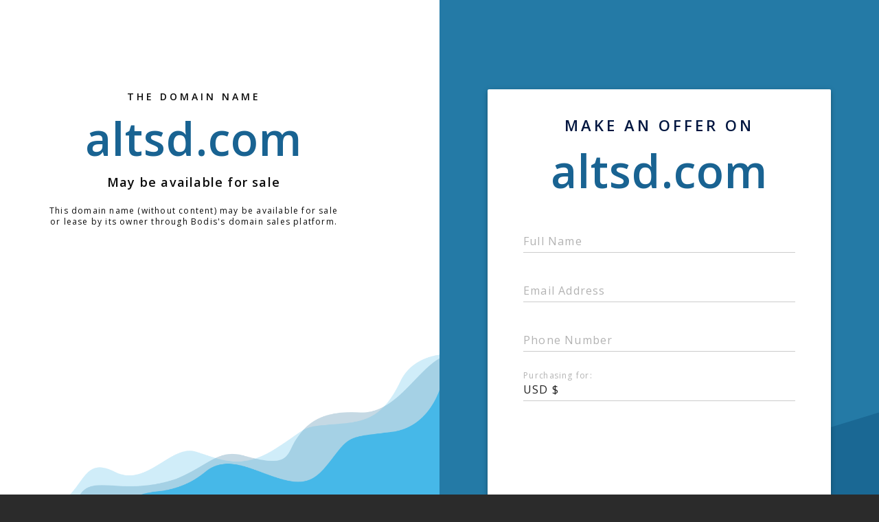

--- FILE ---
content_type: text/html; charset=utf-8
request_url: http://altsd.com/
body_size: 1034
content:
<!doctype html>
<html data-adblockkey="MFwwDQYJKoZIhvcNAQEBBQADSwAwSAJBANDrp2lz7AOmADaN8tA50LsWcjLFyQFcb/P2Txc58oYOeILb3vBw7J6f4pamkAQVSQuqYsKx3YzdUHCvbVZvFUsCAwEAAQ==_SdV4GCUkthQ5EaYVBI3rNInyrdQbb7qOMyo9MyFhkwL88RdfBxjjTaZM0Y7Cni4lXjbpJoOOEAy+sqsk9mBAxw==" lang="en" style="background: #2B2B2B;">
<head>
    <meta charset="utf-8">
    <meta name="viewport" content="width=device-width, initial-scale=1">
    <link rel="icon" href="[data-uri]">
    <link rel="preconnect" href="https://www.google.com" crossorigin>
</head>
<body>
<div id="target" style="opacity: 0"></div>
<script>window.park = "[base64]";</script>
<script src="/bxJgOgfoB.js"></script>
</body>
</html>


--- FILE ---
content_type: text/html; charset=utf-8
request_url: http://altsd.com/listing
body_size: 1082
content:
<!doctype html>
<html data-adblockkey="MFwwDQYJKoZIhvcNAQEBBQADSwAwSAJBANDrp2lz7AOmADaN8tA50LsWcjLFyQFcb/P2Txc58oYOeILb3vBw7J6f4pamkAQVSQuqYsKx3YzdUHCvbVZvFUsCAwEAAQ==_SHBdvGdL0uCOOAo5SPwBSvdXahuOxbxIHefoUE6WJ00E5VThBdMwjb+P0YCwNCVDwq9P0o7KXSut0PTtZb29xQ==" lang="en" style="background: #2B2B2B;">
<head>
    <meta charset="utf-8">
    <meta name="viewport" content="width=device-width, initial-scale=1">
    <link rel="icon" href="[data-uri]">
    <link rel="preconnect" href="https://www.google.com" crossorigin>
</head>
<body>
<div id="target" style="opacity: 0"></div>
<script>window.park = "[base64]";</script>
<script src="/bNyrGJWDa.js"></script>
</body>
</html>
